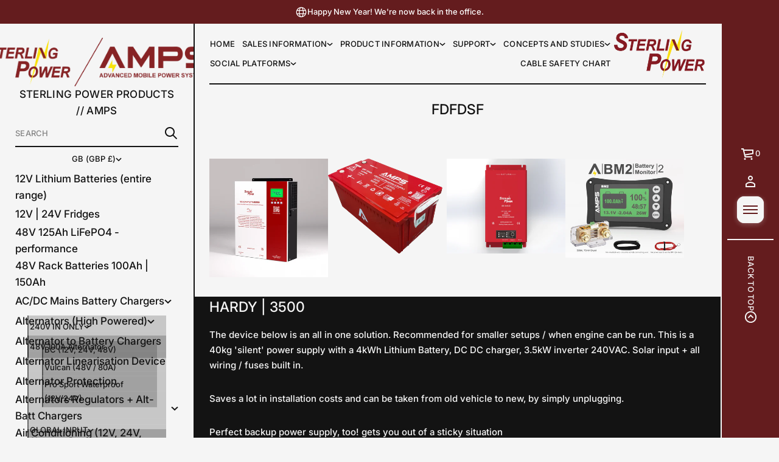

--- FILE ---
content_type: text/css
request_url: https://sterling-power.com/cdn/shop/t/46/assets/menu-drawer.css?v=171429895575079292181752583293
body_size: 148
content:
.menu-drawer{background-color:#fff;position:fixed;width:100vw;height:100vh;z-index:25;top:0;display:block!important;background-color:rgb(var(--layout-background-color))}.menu-drawer .scroll-area{padding:56px 0 64px}.menu-drawer[hidden]{opacity:0;pointer-events:none;visibility:hidden}.menu-drawer:not([hidden]){opacity:1;visibility:visible;pointer-events:all;animation:openMenuDrawer var(--animation-duration) var(--transition-timing-function)}@keyframes openMenuDrawer{0%{opacity:0}to{opacity:1}}.menu-drawer__content{display:grid;max-width:1440px;margin:0 auto;grid-template-columns:repeat(var(--grid-columns),calc((100% - var(--grid-gap) * (var(--grid-columns) - 1)) / var(--grid-columns)));position:relative;z-index:10}.menu-drawer .menu-drawer__content--basic>div,.menu-drawer .menu-drawer__content--sophisticated>div{opacity:0;position:relative}.menu-drawer .menu-drawer__content--basic>div{top:10px;transition:opacity var(--animation-duration) var(--transition-timing-function) calc(.03s * var(--item-index)),top var(--animation-duration) var(--transition-timing-function) calc(.03s * var(--item-index))}.menu-drawer .menu-drawer__content--sophisticated>div{top:20px;transition:opacity var(--animation-duration) var(--transition-timing-function) calc(.05s * var(--item-index)),top var(--animation-duration) var(--transition-timing-function) calc(.05s * var(--item-index))}.menu-drawer.open .menu-drawer__content>div{opacity:1;top:0}.menu-drawer__content>div{border:1px dashed transparent}.menu-drawer__content--spacious{padding:128px var(--left-and-right-paddings);gap:128px 120px;--grid-gap: 120px}.menu-drawer__content--compact{padding:48px var(--left-and-right-paddings);gap:48px 120px;--grid-gap: 120px}.menu-drawer__content--spacious.menu-drawer__content--lines .search-field__container{padding:64px 0}.menu-drawer__content--compact.menu-drawer__content--lines .search-field__container{padding:24px 0}.menu-drawer__close{position:fixed;top:24px;inset-inline-end:24px;cursor:pointer}.menu-drawer__close svg{display:block;width:auto}.line-container--menu-drawer{display:flex;justify-content:var(--line-alignment)}.line{width:100%;height:var(--line-width);background-color:rgba(var(--layout-text-color),var(--line-opacity));display:block}.menu-drawer__content .line-container--2.line-container--medium,.menu-drawer__content .line-container--2.line-container--wide,.menu-drawer__content .line-container--3.line-container--medium,.empty-space--2.empty-space--medium,.empty-space--2.empty-space--wide,.empty-space--3.empty-space--medium{grid-column:span 2}.menu-drawer__content .line-container--3.line-container--wide,.empty-space--3.empty-space--wide{grid-column:span 3}.menu-drawer__content .line-container--1.line-container--short .line,.line-container--1.line-container--short .line{width:calc(100% / 3)}.menu-drawer__content .line-container--1.line-container--medium .line,.line-container--1.line-container--medium .line{width:calc(100% / 3 * 2)}@media screen and (max-width: 1024px){.menu-drawer{padding:56px 0 48px}.menu-drawer__content--spacious{padding:96px var(--left-and-right-paddings);gap:64px 83px;--grid-gap: 83px}.menu-drawer__content--compact{padding:32px var(--left-and-right-paddings) 0;gap:32px 83px;--grid-gap: 83px}}@media screen and (max-width: 920px){.menu-drawer__content--spacious{padding:96px 24px;gap:128px 120px;--grid-gap: 120px}.menu-drawer__content--compact{padding:48px 24px;gap:48px 120px;--grid-gap: 120px}}@media screen and (max-width: 768px){.menu-drawer__content{display:flex;flex-direction:column}.menu-drawer__content .empty-space{display:none}.menu-drawer{padding:48px 0}.menu-drawer__content--spacious{padding:48px 24px;gap:48px;--grid-gap: 48px}.menu-drawer__content--compact{padding:32px 24px 0;gap:32px;--grid-gap: 32px}.menu-drawer__content .line-container--1.line-container--short .line,.menu-drawer__content .line-container--1.line-container--medium .line{width:100%}.menu-drawer__close{position:fixed;top:16px;inset-inline-end:16px;cursor:pointer}}
/*# sourceMappingURL=/cdn/shop/t/46/assets/menu-drawer.css.map?v=171429895575079292181752583293 */


--- FILE ---
content_type: text/css
request_url: https://sterling-power.com/cdn/shop/t/46/assets/cart-items.css?v=182313274980685112051752583292
body_size: 696
content:
.error-color,.cart-item__error{color:rgb(var(--error-color))}.sale-color{color:rgb(var(--sale-background))}.card__vendor--minimal_uppercase,.card__vendor--minimal_basic,.card__vendor--classic,.card__vendor--contrast,.product__shipping-policy--minimal_uppercase{font:var(--base-label-font);letter-spacing:.02em;text-transform:uppercase}.card__vendor--minimal_heavy,.product__shipping-policy--minimal_heavy{font:var(--base-body-l-font)}.card__vendor--brutalist,.card__title--brutalist{font:var(--base-body-l-font);letter-spacing:.02em;text-transform:uppercase}.card__vendor--avant_garde,.card__title--duet{font:var(--accent-body-m-font)}.card__vendor--duet,.card__title--minimal_basic,.product__shipping-policy--duet{font:var(--base-body-m-font)}.card__title--minimal_uppercase,.product__shipping-policy--brutalist{font:var(--base-body-s-font);text-transform:uppercase;letter-spacing:.02em}.card__title--minimal_heavy{font:var(--base-heading-xs-font)}.card__title--classic,.card__title--contrast{font:var(--accent-body-l-font)}.card__title--avant_garde{font:var(--base-body-m-font);text-transform:uppercase;letter-spacing:.02em}.product__shipping-policy--minimal_basic,.product__shipping-policy--classic{font:var(--base-body-s-font)}.product__shipping-policy--avant_garde{font:var(--accent-body-s-font)}.product__shipping-policy--contrast{font:var(--base-label-font)}.cart-item .unit-price{display:flex;margin-top:4px}.field.field--zip{width:100%}.cart-page label,.drawer__inner label,.cart-notification label{margin-bottom:4px;display:inline-block}.cart-page label.field--checkbox,.drawer__inner label.field--checkbox{display:flex;margin-top:16px}.cart-items,.cart-items thead,.media-wrapper{display:block}.cart-item .media-wrapper{height:fit-content}.cart-items tr{display:flex;justify-content:space-between;gap:40px}.cart-items thead{margin-bottom:32px;color:rgb(var(--layout-text-color))}.cart-items th{text-align:start}.cart-items th.right{text-align:end}.cart-item__product{display:flex;gap:16px;width:100%}.cart-item .lazy-image{height:100%}.cart-item__image{border-radius:var(--product-card-radius);-webkit-border-radius:var(--product-card-radius);overflow:clip;object-position:var(--cart-focal-point);width:100%;height:100%;display:block}.media-wrapper.cart-item__media--fit .cart-item__image,.media-wrapper.cart-item__media--fit .lazy-image__preloader img{object-fit:contain;padding:var(--card-product-spacing)}.cart-item__details{display:flex;flex-direction:column;gap:4px;flex:1 1 auto}.cart-item__details>.product-option:not(:first-child){margin-top:0}.product-option,.cart-item__details-actions,.cart-item__discounted-prices{display:flex;align-items:center;flex-wrap:wrap}.cart-item__discounted-prices--column{flex-direction:column}.product-option:not(:first-child){margin-top:4px}.price--on-sale{margin-inline-start:4px}.cart-wrapper .price,.cart-drawer .cart-items .price{min-width:max-content}.remove-button{height:44px;width:44px}.remove-button a{display:flex;height:100%;align-items:center;justify-content:center}.cart-item__details-actions{margin-top:12px;gap:9px}.cart-item__error{margin-top:-4px}.cart-item__error-text{padding-top:8px;display:inline-block}.cart-item__totals.right{position:relative}.loading-overlay__spinner.hidden{display:none}.cart-item__totals.right .loading-overlay__spinner:not(.hidden)~*{visibility:hidden}.cart-items tbody{display:flex;flex-direction:column;gap:32px}.cart-totals,.totals,.discount{display:flex;align-items:center;justify-content:space-between;gap:10px;flex-wrap:wrap}.cart-item__first-row{display:flex;justify-content:space-between;gap:16px}.block-prices{display:flex;flex-direction:column;gap:16px}.tax-note{margin-top:4px;display:block}.product-option{gap:2px}accordion-block{display:block}.cart__note label,.cart-drawer accordion-block .secondary-text{display:block;margin-bottom:4px}.text-area{width:100%;border:var(--outline-thickness) solid rgb(var(--layout-text-color));-webkit-appearance:none;appearance:none;-moz-appearance:none;resize:none;padding:10px 12px;min-height:110px}.accordion summary{max-width:max-content}shipping-calculator label{margin-bottom:4px}shipping-calculator select{width:100%}shipping-calculator input{min-height:44px;padding:0 12px}shipping-calculator form-state{display:flex;flex-direction:column;gap:16px}.shipping-button .solid-button{min-height:44px;width:100%;padding:6px 24px}shipping-calculator .form__message{padding-top:16px}shipping-calculator form-state .form__message{padding-top:0}.accordion-toggle.not_collapsible .icon-accordion{display:none}.accordion-toggle.not_collapsible .accordion__summary{pointer-events:none}.accordion-toggle.not_collapsible.is-open .accordion__panel{max-height:100%!important}accordion-block .accordion-toggle{max-width:none}cart-remove-button svg path,.discounts__discount svg{fill:rgb(var(--layout-text-color))}.tax-note a{color:rgb(var(--accent-button-color));transition:color var(--animation-duration) var(--transition-timing-function)}.cart-item__price-wrapper .price{word-break:initial}@media (hover: hover){.tax-note a:hover{color:rgba(var(--accent-button-color),.7)}}#CartDrawer-CartErrors,#cart-errors{color:rgb(var(--error-color));outline:none}.discounts__discount{display:flex;align-items:center;gap:8px}.discounts__discount.discounts__discount--position{justify-content:flex-end}
/*# sourceMappingURL=/cdn/shop/t/46/assets/cart-items.css.map?v=182313274980685112051752583292 */


--- FILE ---
content_type: text/css
request_url: https://sterling-power.com/cdn/shop/t/46/assets/component-accordion.css?v=132344302788388920251752583292
body_size: 283
content:
.accordion summary{position:relative;line-height:1;color:rgb(var(--layout-text-color))}.accordion .summary__title{display:flex;gap:4px;align-items:center;cursor:pointer}.section-product-details .summary__title,.section-collapsible-tabs .summary__title,.section-store-selector-drawer .summary__title{justify-content:space-between}.accordion-toggle{max-width:fit-content;word-break:break-word}.accordion__panel{max-height:0;transition:max-height .3s ease;overflow:clip}.accordion__content{padding-top:16px;height:fit-content;padding-bottom:16px}accordion-block .accordion-toggle{max-width:none}.icon-accordion{display:inline-flex;align-items:center;position:relative}.icon-accordion svg{fill:rgb(var(--layout-text-color));width:auto;height:100%;aspect-ratio:1 / 1;display:flex}.icon-accordion__close,.icon-accordion__open{height:50%;display:flex;align-items:center;transition:transform var(--animation-duration) var(--transition-timing-function),opacity var(--animation-duration) var(--transition-timing-function)}.icon-accordion__close{opacity:1;position:relative;width:auto;transform:rotate(0)}.icon-accordion__open{opacity:0;position:absolute;width:0;transform:rotate(-90deg)}.accordion-toggle.is-open .icon-accordion__close:not(.share__icon-close){transform:rotate(-90deg);opacity:0;position:absolute;width:0}.accordion-toggle.is-open .icon-accordion__open{opacity:1;position:relative;width:auto;transform:rotate(-180deg)}.section-product-details .accordion__summary,.section-collapsible-tabs .accordion__summary,.section-store-selector-drawer .accordion__summary,.accordion__content img{max-width:100%}.summary__title-name{display:flex;align-items:center;gap:8px}.section-product-details .accordion-toggle,.section-collapsible-tabs .accordion-toggle{border-top:var(--line-width) solid rgba(var(--layout-text-color),var(--line-opacity));border-bottom:var(--line-width) solid rgba(var(--layout-text-color),var(--line-opacity))}.section-store-selector-drawer .accordion-toggle{border-bottom:var(--line-width) solid rgba(var(--layout-text-color),var(--line-opacity))}.section-product-details .accordion__content--spacious,.section-collapsible-tabs .accordion__content--spacious{padding:0 0 36px}.section-product-details .accordion__content--compact,.section-collapsible-tabs .accordion__content--compact{padding:0 0 16px}.section-product-details .accordion+.accordion .accordion-toggle,.section-collapsible-tabs .accordion+.accordion .accordion-toggle,.section-store-selector-drawer .accordion+.accordion .accordion-toggle{border-top:var(--line-width) solid transparent}.section-product-details .accordion-toggle--spacious .accordion__summary,.section-collapsible-tabs .accordion-toggle--spacious .accordion__summary,.section-store-selector-drawer .accordion-toggle--spacious .accordion__summary{padding:24px 0}.section-product-details .accordion-toggle--compact .accordion__summary,.section-collapsible-tabs .accordion-toggle--compact .accordion__summary,.section-store-selector-drawer .accordion-toggle--compact .accordion__summary{padding:8px 0}.accordion__content .accordion__text{text-transform:none;text-align:start}.accordion__title--minimal_uppercase{text-transform:uppercase;font:var(--base-body-s-font);letter-spacing:.02em}.accordion__title--minimal_basic{font:var(--base-body-s-font)}.accordion__title--minimal_heavy,.section-product-details .accordion__title--minimal_basic,.section-collapsible-tabs .accordion__title--minimal_basic,.section-store-selector-drawer .accordion__title--minimal_basic{font:var(--base-body-l-font)}.accordion__title--classic,.accordion__title--contrast{font:var(--base-body-m-font)}.accordion__title--avant_garde,.accordion__title--duet{font:var(--accent-body-m-font)}.accordion__title--brutalist{font:var(--base-heading-xs-font);text-transform:uppercase}.section-product-details .accordion__title--minimal_uppercase,.section-collapsible-tabs .accordion__title--minimal_uppercase,.section-store-selector-drawer .accordion__title--minimal_uppercase,.section-product-details .accordion__title--avant_garde,.section-collapsible-tabs .accordion__title--avant_garde,.section-store-selector-drawer .accordion__title--avant_garde{font:var(--base-body-l-font);letter-spacing:.02em;text-transform:uppercase}.section-product-details .accordion__title--minimal_heavy,.section-collapsible-tabs .accordion__title--minimal_heavy,.section-store-selector-drawer .accordion__title--minimal_heavy{font:var(--base-heading-xs-font)}.section-product-details .accordion__title--classic,.section-product-details .accordion__title--duet,.section-store-selector-drawer .accordion__title--classic,.section-store-selector-drawer .accordion__title--duet,.section-collapsible-tabs .accordion__title--classic,.section-collapsible-tabs .accordion__title--duet{font:var(--accent-body-l-font)}.section-product-details .accordion__title--contrast,.section-collapsible-tabs .accordion__title--contrast,.section-store-selector-drawer .accordion__title--contrast{font:var(--accent-heading-s-font)}.section-product-details .accordion__title--brutalist,.section-collapsible-tabs .accordion__title--brutalist,.section-store-selector-drawer .accordion__title--brutalist{font:var(--base-heading-m-font);letter-spacing:-.01em;text-transform:uppercase}@media screen and (max-width: 768px){.section-product-details .accordion__title--brutalist,.section-collapsible-tabs .accordion__title--brutalist,.section-store-selector-drawer .accordion__title--brutalist{font:var(--base-heading-s-font);letter-spacing:normal}}@media screen and (max-width: 1048px) and (min-width: 921px){.main_xs--spacious .section-product-details .accordion__title--brutalist,.main_xs--spacious .section-collapsible-tabs .accordion__title--brutalist,.main_xs--spacious .section-store-selector-drawer .accordion__title--brutalist,.main_s--spacious .section-product-details .accordion__title--brutalist,.main_s--spacious .section-collapsible-tabs .accordion__title--brutalist,.main_s--spacious .section-store-selector-drawer .accordion__title--brutalist,.main_m--spacious .section-product-details .accordion__title--brutalist,.main_m--spacious .section-collapsible-tabs .accordion__title--brutalist,.main_m--spacious .section-store-selector-drawer .accordion__title--brutalist{font:var(--base-heading-s-font);letter-spacing:normal}}@media screen and (max-width: 968px) and (min-width: 921px){.main_xs--compact .section-product-details .accordion__title--brutalist,.main_xs--compact .section-collapsible-tabs .accordion__title--brutalist,.main_xs--compact .section-store-selector-drawer .accordion__title--brutalist,.main_s--compact .section-product-details .accordion__title--brutalist,.main_s--compact .section-collapsible-tabs .accordion__title--brutalist,.main_s--compact .section-store-selector-drawer .accordion__title--brutalist{font:var(--base-heading-s-font);letter-spacing:normal}}@media screen and (max-width: 1144px) and (min-width: 921px){.main_xs_with_secondary--spacious .section-product-details .accordion__title--brutalist,.main_xs_with_secondary--spacious .section-collapsible-tabs .accordion__title--brutalist,.main_xs_with_secondary--spacious .section-store-selector-drawer .accordion__title--brutalist,.main_s_with_secondary--spacious .section-product-details .accordion__title--brutalist,.main_s_with_secondary--spacious .section-collapsible-tabs .accordion__title--brutalist,.main_s_with_secondary--spacious .section-store-selector-drawer .accordion__title--brutalist{font:var(--base-heading-s-font);letter-spacing:normal}}@media screen and (max-width: 1064px) and (min-width: 921px){.main_xs_with_secondary--compact .section-product-details .accordion__title--brutalist,.main_xs_with_secondary--compact .section-collapsible-tabs .accordion__title--brutalist,.main_xs_with_secondary--compact .section-store-selector-drawer .accordion__title--brutalist,.main_s_with_secondary--compact .section-product-details .accordion__title--brutalist,.main_s_with_secondary--compact .section-collapsible-tabs .accordion__title--brutalist,.main_s_with_secondary--compact .section-store-selector-drawer .accordion__title--brutalist{font:var(--base-heading-s-font);letter-spacing:normal}}@media screen and (max-width: 1024px) and (min-width: 921px){.main_m--compact .section-product-details .accordion__title--brutalist,.main_m--compact .section-collapsible-tabs .accordion__title--brutalist,.main_m--compact .section-store-selector-drawer .accordion__title--brutalist{font:var(--base-heading-s-font);letter-spacing:normal}}@media screen and (max-width: 1152px) and (min-width: 921px){.main_m_with_secondary .section-product-details .accordion__title--brutalist,.main_m_with_secondary .section-collapsible-tabs .accordion__title--brutalist,.main_m_with_secondary .section-store-selector-drawer .accordion__title--brutalist{font:var(--base-heading-s-font);letter-spacing:normal}}@media screen and (max-width: 1536px) and (min-width: 921px){.main_l .section-product-details .accordion__title--brutalist,.main_l .section-collapsible-tabs .accordion__title--brutalist,.main_l .section-store-selector-drawer .accordion__title--brutalist{font:var(--base-heading-s-font);letter-spacing:normal}}
/*# sourceMappingURL=/cdn/shop/t/46/assets/component-accordion.css.map?v=132344302788388920251752583292 */


--- FILE ---
content_type: text/css
request_url: https://sterling-power.com/cdn/shop/t/46/assets/logo.css?v=130460767005596790051752583293
body_size: -99
content:
.logo--header,.logo--mobile-header{display:flex;justify-content:var(--logo-horizontal-alignment)}.logo--secondary-sidebar .logo__title{word-wrap:break-word}.logo--secondary-sidebar.logo--rotate .logo__title{writing-mode:vertical-rl;height:fit-content}[dir=rtl] :is(.logo--secondary-sidebar.logo--rotate .logo__title){writing-mode:sideways-rl}.logo--secondary-sidebar.logo--rotate .logo__image img{transform:rotate(90deg)}.logo--header.logo--center .logo__title{text-align:center}.logo--header.logo--flex-end .logo__title{text-align:end}.logo__title{font-family:var(--logo-font-family);font-style:var(--logo-font-style);font-weight:var(--logo-font-weight);font-size:var(--logo-font-size);color:rgb(var(--layout-text-color));max-width:100%;word-break:normal}.logo__tagline{text-transform:var(--tagline-case);word-break:break-word;color:rgb(var(--layout-text-color))}.logo__image-item{display:block;width:auto;height:var(--logo-height)}.transparent-sidebar .logo__image-item--solid:not(:only-child),.transparent-header:not(.colored) .logo__image-item--solid:not(:only-child){display:none}.transparent-sidebar .logo__image .logo__image-item--solid:not(:only-child),.transparent-sidebar .logo__image.section-color .logo__image-item--transparent:not(:only-child),.transparent-header.always_stick.colored .logo__image .logo__image-item--solid:not(:only-child){display:block}.transparent-sidebar .logo__image.section-color .logo__image-item--solid:not(:only-child),.transparent-sidebar .logo__image .logo__image-item--transparent:not(:only-child),.transparent-header.always_stick.colored .logo__image .logo__image-item--transparent:not(:only-child),.transparent-header.disable.colored .logo__image .logo__image-item--transparent:not(:only-child),.transparent-header.colored .logo__image .logo__image-item--transparent:not(:only-child){display:none}.header-without-sidebars.transparent-header.always_stick.transparent .logo__image .logo__image-item--transparent:not(:only-child),.header-without-sidebars.transparent-header.disable.transparent .logo__image .logo__image-item--transparent:not(:only-child){display:block}.header-without-sidebars.transparent-header.always_stick.transparent .logo__image .logo__image-item--solid:not(:only-child){display:none}.transparent-header.stick_on_scroll.colored.secondary-header-section .logo__image .logo__image-item--transparent,.transparent-header.stick_on_scroll.colored.header-without-sidebars .logo__image .logo__image-item--transparent{display:none}.transparent-header.stick_on_scroll.transparent.secondary-header-section .logo__image .logo__image-item--solid{display:block}.transparent-header.transparent.always_stick .logo__image .logo__image-item--solid:not(:only-child),.transparent-header.stick_on_scroll.transparent.secondary-header-section .logo__image .logo__image-item--transparent:not(:only-child),.transparent-header.stick_on_scroll.transparent.secondary-header-section .logo__image .logo__image-item--solid:not(:only-child){display:none}.transparent-header.transparent.always_stick .logo__image .logo__image-item--transparent:not(:only-child),.transparent-header.stick_on_scroll.transparent.secondary-header-section .logo__image .logo__image-item--transparent:not(:only-child){display:block}.shopify-section-header.animate .colored:not(.secondary-header-section) .logo__image .logo__image-item--transparent:not(:only-child){display:none}.shopify-section-header.animate .colored:not(.secondary-header-section) .logo__image .logo__image-item--solid{display:block}.logo--main-sidebar{display:flex;flex-direction:column;justify-content:var(--logo-vertical-alignment);align-items:var(--logo-horizontal-alignment);max-width:100%}.logo--secondary-sidebar{display:flex;flex-direction:column;justify-content:var(--logo-vertical-alignment);align-items:center}.logo--main-sidebar.logo--spacious{gap:24px}.logo--main-sidebar.logo--compact{gap:16px}.logo--center .logo__tagline{text-align:center}.logo__tagline--minimal_uppercase{font:var(--base-label-font);letter-spacing:.02em;text-transform:uppercase}.logo__tagline--minimal_basic,.logo__tagline--minimal_heavy,.logo__tagline--classic{font:var(--base-body-s-font)}.logo__tagline--avant_garde{font:var(--accent-body-s-font)}.logo__tagline--contrast{font:var(--base-label-font)}.logo__tagline--brutalist,.logo__tagline--duet{font:var(--accent-body-m-font)}
/*# sourceMappingURL=/cdn/shop/t/46/assets/logo.css.map?v=130460767005596790051752583293 */


--- FILE ---
content_type: text/css
request_url: https://sterling-power.com/cdn/shop/t/46/assets/localization.css?v=122113618761993874251752583293
body_size: 234
content:
.localization-container,.localization{display:flex;flex-direction:column;justify-content:var(--localization-vertical-alignment);align-items:var(--localization-horizontal-alignment)}.localization-container--secondary-sidebar{justify-content:var(--language-alignment)}.localization-container--2.localization-container--medium,.localization-container--2.localization-container--wide,.localization-container--3.localization-container--medium{grid-column:span 2}.localization-container--3.localization-container--wide{grid-column:span 3}.localization-container--1.localization-container--short .localization,.localization-container--1.localization-container--medium .localization,.localization-container--1.localization-container--wide .localization{width:100%;max-width:360px}.menu-drawer .localization-container{z-index:10}.localization{gap:0 12px}.localization--main-sidebar.localization--country_and_language{flex-direction:column}.localization--header{flex-direction:row}.disclosure{position:relative}.disclosure__button{border:none;background-color:transparent;display:flex;justify-content:flex-start;text-align:start;cursor:pointer;padding:6px 0;color:rgb(var(--layout-text-color));gap:4px}.transparent-sidebar.invert-sidebar .disclosure__button{background:linear-gradient(rgb(var(--section-color)) var(--section-point),rgb(var(--layout-text-color)) var(--section-point),rgb(var(--layout-text-color)) var(--footer-point),rgb(var(--footer-color)) var(--footer-point)) fixed;background-clip:text;-webkit-background-clip:text;color:transparent;-webkit-text-fill-color:transparent}.disclosure__button span{min-width:max-content;min-width:-webkit-max-content}.disclosure__link{color:rgb(var(--layout-text-color));min-height:32px;display:flex;align-items:center}.disclosure__list-wrapper{position:fixed;background-color:rgb(var(--popup-background-color));width:240px;box-shadow:0 2px 16px #0000001f;z-index:50;max-height:200px;overflow:clip}.disclosure .disclosure__list-wrapper .scroll-area{overflow-y:auto;height:100%;max-height:200px;padding:16px 24px}.disclosure .disclosure__list-wrapper--spacious .scroll-area{max-height:236px;padding:24px}.disclosure__list-wrapper[hidden=true]{animation:closeLocalization .2s var(--transition-timing-function)}.disclosure__list-wrapper:not([hidden=true]){animation:openLocalization .3s var(--transition-timing-function)}@keyframes openLocalization{0%{transform:translateY(20px);opacity:0}to{transform:translateY(0);opacity:1}}@keyframes closeLocalization{0%{transform:translateY(0);opacity:1}to{transform:translateY(20px);opacity:0}}.disclosure__list-wrapper::-webkit-scrollbar{width:0;height:0;display:none}.disclosure__list-wrapper::-moz-scrollbar{width:0;height:0;display:none;scrollbar-width:none}.disclosure__list-wrapper--spacious{max-height:236px}.disclosure__list-wrapper--spacious .disclosure__list,.disclosure__list-wrapper--compact .disclosure__list{display:flex;flex-direction:column}.disclosure__list-wrapper--spacious .disclosure__list{gap:6px}.disclosure__button-icon .dropdown-icon{cursor:pointer;display:flex;align-items:center;justify-content:center}.disclosure__button-icon svg{display:block;width:auto;fill:rgb(var(--layout-text-color));flex-shrink:0;height:30%;position:relative;transform:translateY(10%);transition:transform .3s var(--transition-timing-function)}.disclosure__button-icon.open svg{transform:translateY(0) rotate(-180deg)}.disclosure__button--minimal_uppercase,.disclosure__item--minimal_uppercase{font:var(--base-body-s-font);letter-spacing:.02em;text-transform:uppercase}.disclosure__button--minimal_basic,.disclosure__item--minimal_basic,.disclosure__button--classic,.disclosure__item--classic{font:var(--base-body-s-font)}.disclosure__button--minimal_heavy,.disclosure__item--minimal_heavy{font:var(--base-body-l-font)}.disclosure__button--avant_garde,.disclosure__item--avant_garde{font:var(--accent-body-s-font)}.disclosure__button--contrast,.disclosure__item--contrast{font:var(--base-label-font)}.disclosure__button--brutalist,.disclosure__item--brutalist{font:var(--base-body-l-font);letter-spacing:.02em;text-transform:uppercase}.disclosure__button--duet,.disclosure__item--duet{font:var(--base-body-m-font)}@media screen and (max-width: 768px){.localization-container--1.localization-container--short .localization,.localization-container--1.localization-container--medium .localization{width:100%}}
/*# sourceMappingURL=/cdn/shop/t/46/assets/localization.css.map?v=122113618761993874251752583293 */


--- FILE ---
content_type: text/css
request_url: https://sterling-power.com/cdn/shop/t/46/assets/section-banner-gallery.css?v=109265333020301736821752583293
body_size: -41
content:
.banner-gallery__title--minimal_uppercase{font:var(--base-body-s-font);text-transform:uppercase;letter-spacing:.02em}.banner-gallery__title--minimal_basic{font:var(--base-body-m-font)}.banner-gallery__title--minimal_heavy{font:var(--base-heading-xs-font)}.banner-gallery__title--classic,.banner-gallery__title--contrast{font:var(--accent-body-l-font)}.banner-gallery__title--avant_garde{font:var(--base-body-m-font);text-transform:uppercase;letter-spacing:.02em}.banner-gallery__title--brutalist{font:var(--base-body-l-font);text-transform:uppercase;letter-spacing:.02em}.banner-gallery__title--duet{font:var(--accent-body-m-font)}.banner-gallery__image{width:100%;height:100%}.banner-gallery__card{display:flex;border-radius:var(--image-radius);-webkit-border-radius:var(--image-radius);overflow:clip;position:relative;cursor:default}a.banner-gallery__card{cursor:pointer}a.banner-gallery__card:focus-visible{outline-offset:-2px}.banner-gallery__info{position:absolute;top:0;left:0;right:0;bottom:0;padding:16px;display:flex;align-items:var(--vertical-position);justify-content:var(--horizontal-position);z-index:3;background-color:transparent;transition:opacity calc(var(--animation-duration) / 2) var(--transition-timing-function)}.banner-gallery__card:after{content:"";display:block;position:absolute;top:0;left:0;height:100%;width:100%;z-index:2;opacity:var(--overlay-opacity);border-radius:var(--image-radius);-webkit-border-radius:var(--image-radius);overflow:clip}.banner-gallery__card.hover-content .banner-gallery__info{transform:translateY(20px)}.banner-gallery__card.hover-content .banner-gallery__info,.banner-gallery__card.hover-content:after{opacity:0!important;pointer-events:none;transition:opacity calc(var(--animation-duration) / 2) var(--transition-timing-function),transform calc(var(--animation-duration) / 2) var(--transition-timing-function)}a.banner-gallery__card.hover-content .banner-gallery__info,a.banner-gallery__card.hover-content:after{cursor:pointer;transition:opacity calc(var(--animation-duration) / 2) var(--transition-timing-function),transform calc(var(--animation-duration) / 2) var(--transition-timing-function)}a.banner-gallery__card .banner-gallery__image,a.banner-gallery__card .placeholder-svg{transition:transform calc(var(--animation-duration) / 2) var(--transition-timing-function)}a.banner-gallery__card.hover-content.active-by-tap .banner-gallery__info{opacity:1!important;pointer-events:auto;transition:opacity var(--animation-duration) var(--transition-timing-function),transform var(--animation-duration) var(--transition-timing-function);transform:translateY(0)}a.banner-gallery__card.hover-content.active-by-tap:after{opacity:var(--overlay-opacity)!important;pointer-events:auto;transition:opacity var(--animation-duration) var(--transition-timing-function)}.banner-gallery__card:not(a):hover .banner-gallery__image,.banner-gallery__card:not(a):hover .placeholder-svg{transform:scale(1.03);transition:transform var(--animation-duration) var(--transition-timing-function)}.banner-gallery__card:not(a):hover .banner-gallery__info{opacity:.7}.banner-gallery__card:not(a).hover-content:hover .banner-gallery__info,.banner-gallery__card:not(a).hover-content:focus-visible .banner-gallery__info{opacity:1!important;pointer-events:auto;transition:opacity var(--animation-duration) var(--transition-timing-function),transform var(--animation-duration) var(--transition-timing-function);transform:translateY(0)}.banner-gallery__card:not(a).hover-content:hover:after,.banner-gallery__card:not(a).hover-content:focus-visible:after{opacity:var(--overlay-opacity)!important;pointer-events:auto;transition:opacity var(--animation-duration) var(--transition-timing-function)}@media (hover: hover){a.banner-gallery__card:hover .banner-gallery__image,a.banner-gallery__card:hover .placeholder-svg{transform:scale(1.03);transition:transform var(--animation-duration) var(--transition-timing-function)}a.banner-gallery__card:hover .banner-gallery__info{opacity:.7}.banner-gallery__card.hover-content:hover .banner-gallery__info,a.banner-gallery__card.hover-content:focus-visible .banner-gallery__info{opacity:1!important;pointer-events:auto;transition:opacity var(--animation-duration) var(--transition-timing-function),transform var(--animation-duration) var(--transition-timing-function);transform:translateY(0)}.banner-gallery__card.hover-content:hover:after,a.banner-gallery__card.hover-content:focus-visible:after{opacity:var(--overlay-opacity)!important;pointer-events:auto;transition:opacity var(--animation-duration) var(--transition-timing-function)}}@media screen and (max-width: 1024px){.banner-gallery__card.hover-content .banner-gallery__info,a.banner-gallery__card.hover-content .banner-gallery__info{opacity:1!important;pointer-events:auto;transform:translateY(0)}.banner-gallery__card.hover-content:after,a.banner-gallery__card.hover-content:after{opacity:var(--overlay-opacity)!important;pointer-events:auto}}
/*# sourceMappingURL=/cdn/shop/t/46/assets/section-banner-gallery.css.map?v=109265333020301736821752583293 */


--- FILE ---
content_type: text/css
request_url: https://sterling-power.com/cdn/shop/t/46/assets/section-rich-text.css?v=90608987269374742911752583293
body_size: 2
content:
.rich-text{--buttons-gap: 24px}.rich-text--spacious{--rich-text-gap: 24px}.rich-text--compact{--rich-text-gap: 16px}.rich-text__wrapper--narrow,.rich-text__wrapper.center .context-image{margin-inline-start:auto;margin-inline-end:auto}.rich-text__wrapper--narrow{max-width:960px}.lines.rich-text:before{display:block;content:"";height:var(--line-width);width:100%;background-color:rgba(var(--layout-text-color),var(--line-opacity))}.lines.rich-text--spacious.rich-text:before{margin-bottom:48px}.lines.rich-text--compact.rich-text:before{margin-bottom:24px}main>section:first-child .lines.rich-text:before{display:none}.rich-text__wrapper>*:not(:first-child){margin-top:var(--rich-text-gap)}.rich-text__wrapper>.spacer,.rich-text__wrapper>.line-container,.rich-text__wrapper>.line-container+*,.rich-text__wrapper>.spacer+*{margin-top:0}.rich-text .flex-start .block__button,.rich-text .flex-start .video-button-block{margin-inline-end:var(--buttons-gap);margin-inline-start:0}.rich-text .center .block__button,.rich-text .center .video-button-block{margin-inline-start:calc(var(--buttons-gap) / 2);margin-inline-end:calc(var(--buttons-gap) / 2)}.rich-text .social-media__title{min-height:auto}.rich-text .social-media-container,.rich-text .contacts-block{gap:16px}.rich-text .contacts-block .contacts{flex-direction:column}.rich-text .contacts__description{margin-top:8px}.rich-text__wrapper.center .social-media-container{align-items:center}.rich-text.no-default-color .contacts-block.color-accent .contacts__item,.rich-text.no-default-color .social-media.color-accent .social-media__link{color:rgb(var(--layout-text-color))}.rich-text.no-default-color .social-media.color-accent .social-media__link svg{fill:rgb(var(--layout-text-color))}@media screen and (max-width: 920px){.media-with-text--full-width.media-with-text--spacious{--default-padding: 24px}}@media screen and (max-width: 768px){.rich-text--spacious{--rich-text-gap: 16px}.lines.rich-text--spacious.rich-text:before{margin-bottom:32px}.rich-text{--buttons-gap: 12px}}@media screen and (max-width: 1048px) and (min-width: 921px){.main_xs--spacious .rich-text--spacious,.main_s--spacious .rich-text--spacious,.main_m--spacious .rich-text--spacious{--rich-text-gap: 16px;--buttons-gap: 12px}.main_xs--spacious .lines.rich-text--spacious.rich-text:before,.main_s--spacious .lines.rich-text--spacious.rich-text:before,.main_m--spacious .lines.rich-text--spacious.rich-text:before{margin-bottom:32px}}@media screen and (max-width: 968px) and (min-width: 921px){.main_xs--compact .rich-text--compact,.main_s--compact .rich-text--compact{--buttons-gap: 12px}}@media screen and (max-width: 1191px) and (min-width: 921px){.main_xs_with_secondary--spacious .rich-text--spacious,.main_s_with_secondary--spacious .rich-text--spacious{--rich-text-gap: 16px;--buttons-gap: 12px}.main_xs_with_secondary--spacious .lines.rich-text--spacious.rich-text:before,.main_s_with_secondary--spacious .lines.rich-text--spacious.rich-text:before{margin-bottom:32px}}@media screen and (max-width: 1064px) and (min-width: 921px){.main_xs_with_secondary--compact .rich-text--compact,.main_s_with_secondary--compact .rich-text--compact{--buttons-gap: 12px}}@media screen and (max-width: 1024px) and (min-width: 921px){.main_m--compact .rich-text--compact{--buttons-gap: 12px}}@media screen and (max-width: 1152px) and (min-width: 921px){.main_m_with_secondary .rich-text{--rich-text-gap: 16px;--buttons-gap: 12px}.main_m_with_secondary--spacious .lines.rich-text--spacious.rich-text:before{margin-bottom:32px}}@media screen and (max-width: 1536px) and (min-width: 921px){.main_l .rich-text{--rich-text-gap: 16px;--buttons-gap: 12px}.main_l--spacious .lines.rich-text--spacious.rich-text:before{margin-bottom:32px}}
/*# sourceMappingURL=/cdn/shop/t/46/assets/section-rich-text.css.map?v=90608987269374742911752583293 */


--- FILE ---
content_type: text/css
request_url: https://sterling-power.com/cdn/shop/t/46/assets/text.css?v=78570084430587671701752583293
body_size: 297
content:
.text__block{display:flex;justify-content:var(--text-vertical-alignment);align-items:var(--text-horizontal-alignment);flex-direction:column}.text__block--2.text__block--medium,.text__block--2.text__block--wide,.text__block--3.text__block--medium{grid-column:span 2}.text__block--3.text__block--wide{grid-column:span 3}.text__block--1.text__block--short .text__container{width:100%;max-width:360px}.text__block--1.text__block--medium .text__container{width:100%}.text__block--center p:last-child,.text__container--center p{text-align:center}.text__block--flex-end p:last-child{text-align:end}.text__container{display:flex;flex-direction:column;gap:24px;align-items:var(--text-horizontal-alignment);justify-content:var(--text-vertical-alignment);color:rgb(var(--layout-text-color))}.text__container.color-accent .text__content{color:rgb(var(--accent-button-color))}.text__container--center .text__heading{justify-content:center}.text__container--center .richtext ul,.text__container--center .richtext ol{margin-inline-start:auto;margin-inline-end:auto}.text__content{display:flex;flex-direction:column}.text__container:not(.color-accent) a{transition:opacity var(--animation-duration) var(--transition-timing-function)}.no-default-color .text__container.color-accent .richtext a{color:rgb(var(--accent-button-color));background-image:linear-gradient(to top,rgb(var(--accent-button-color)) 0px 0px),linear-gradient(to top,transparent 0px,transparent 0px)}@media (hover: hover){.text__container:not(.color-accent) a:hover{opacity:.7}.no-default-color .text__container.color-accent .richtext-link--underline a:hover{opacity:.7;animation:startAnimateUnderlinedLinksTextBlock var(--animation-duration) var(--transition-timing-function),endAnimateUnderlinedLinksTextBlock var(--animation-duration) var(--transition-timing-function) var(--animation-duration)}}@keyframes startAnimateUnderlinedLinksTextBlock{0%{background-position:right bottom,right bottom;background-size:100% 1px,100% 1px;background-image:linear-gradient(to top,rgba(var(--accent-button-color),.7) 0px 0px),linear-gradient(to top,transparent 0px,transparent 0px)}to{background-position:right bottom,left bottom;background-size:0% 1px,100% 1px;background-image:linear-gradient(to top,rgba(var(--accent-button-color),.7) 0px 0px),linear-gradient(to top,transparent 0px,transparent 0px)}}@keyframes endAnimateUnderlinedLinksTextBlock{0%{background-position:left bottom,left bottom;background-size:0% 1px,100% 1px;background-image:linear-gradient(to top,rgba(var(--accent-button-color),.7) 0px 0px),linear-gradient(to top,transparent 0px,transparent 0px)}to{background-position:left bottom,right bottom;background-size:100% 1px,100% 1px;background-image:linear-gradient(to top,rgba(var(--accent-button-color),.7) 0px 0px),linear-gradient(to top,transparent 0px,transparent 0px)}}.text__heading{min-height:32px;display:flex;align-items:center}.text__heading--minimal_uppercase{font:var(--base-body-s-font);letter-spacing:.02em;text-transform:uppercase}.text__heading--minimal_basic,.text__heading--classic,.text__heading--avant_garde,.text__heading--contrast{font:var(--base-label-font);letter-spacing:.02em;text-transform:uppercase}.text__heading--minimal_heavy,.text__content--minimal_basic{font:var(--base-heading-xs-font)}.text__heading--brutalist{font:var(--base-body-l-font);letter-spacing:.02em;text-transform:uppercase}.text__heading--duet{font:var(--accent-body-l-font)}.text__content--minimal_uppercase{font:var(--base-heading-xs-font);text-transform:uppercase}.text__content--minimal_heavy{font:var(--base-heading-m-font);letter-spacing:-.01em}.text__content--classic{font:var(--accent-heading-s-font)}.text__content--avant_garde{font:var(--base-heading-s-font);text-transform:uppercase}.text__content--contrast{font:var(--accent-heading-l-font);letter-spacing:-.02em}.text__content--brutalist{font:var(--base-heading-l-font);letter-spacing:-.02em;text-transform:uppercase}.text__content--duet{font:var(--base-heading-s-font)}@media screen and (max-width: 1024px){.text__content--contrast{font:var(--accent-heading-m-font);letter-spacing:-.01em}.text__content--brutalist{font:var(--base-heading-m-font);letter-spacing:-.01em}}@media screen and (max-width: 768px){.text__block--1.text__block--short .text__container,.text__block--1.text__block--medium .text__container{width:100%}.text__content--contrast{font:var(--accent-heading-s-font);letter-spacing:normal}.text__content--brutalist,.text__content--minimal_heavy{font:var(--base-heading-s-font);letter-spacing:normal}}@media screen and (max-width: 1304px) and (min-width: 921px){.main_xs--spacious .text__content--contrast,.main_s--spacious .text__content--contrast{font:var(--accent-heading-m-font);letter-spacing:-.01em}.main_xs--spacious .text__content--brutalist,.main_s--spacious .text__content--brutalist{font:var(--base-heading-m-font);letter-spacing:-.01em}}@media screen and (max-width: 1048px) and (min-width: 921px){.main_xs--spacious .text__content--contrast,.main_s--spacious .text__content--contrast{font:var(--accent-heading-s-font);letter-spacing:normal}.main_xs--spacious .text__content--brutalist,.main_xs--spacious .text__content--minimal_heavy,.main_s--spacious .text__content--brutalist,.main_s--spacious .text__content--minimal_heavy{font:var(--base-heading-s-font);letter-spacing:normal}}@media screen and (max-width: 1224px) and (min-width: 921px){.main_xs--compact .text__content--contrast{font:var(--accent-heading-m-font);letter-spacing:-.01em}.main_xs--compact .text__content--brutalist{font:var(--base-heading-m-font);letter-spacing:-.01em}}@media screen and (max-width: 968px) and (min-width: 921px){.main_xs--compact .text__content--contrast{font:var(--accent-heading-s-font);letter-spacing:normal}.main_xs--compact .text__content--brutalist,.main_xs--compact .text__content--minimal_heavy{font:var(--base-heading-s-font);letter-spacing:normal}}@media screen and (max-width: 1400px) and (min-width: 921px){.main_xs_with_secondary--spacious .text__content--contrast,.main_s_with_secondary--spacious .text__content--contrast{font:var(--accent-heading-m-font);letter-spacing:-.01em}.main_xs_with_secondary--spacious .text__content--brutalist,.main_s_with_secondary--spacious .text__content--brutalist{font:var(--base-heading-m-font);letter-spacing:-.01em}}@media screen and (max-width: 1144px) and (min-width: 921px){.main_xs_with_secondary--spacious .text__content--contrast,.main_s_with_secondary--spacious .text__content--contrast{font:var(--accent-heading-s-font);letter-spacing:normal}.main_xs_with_secondary--spacious .text__content--brutalist,.main_xs_with_secondary--spacious .text__content--minimal_heavy,.main_s_with_secondary--spacious .text__content--brutalist,.main_s_with_secondary--spacious .text__content--minimal_heavy{font:var(--base-heading-s-font);letter-spacing:normal}}@media screen and (max-width: 1320px) and (min-width: 921px){.main_xs_with_secondary--compact .text__content--contrast{font:var(--accent-heading-m-font);letter-spacing:-.01em}.main_xs_with_secondary--compact .text__content--brutalist{font:var(--base-heading-m-font);letter-spacing:-.01em}}@media screen and (max-width: 1064px) and (min-width: 921px){.main_xs_with_secondary--compact .text__content--contrast{font:var(--accent-heading-s-font);letter-spacing:normal}.main_xs_with_secondary--compact .text__content--brutalist,.main_xs_with_secondary--compact .text__content--minimal_heavy{font:var(--base-heading-s-font);letter-spacing:normal}}@media screen and (max-width: 1260px) and (min-width: 921px){.main_s--compact .text__content--contrast{font:var(--accent-heading-m-font);letter-spacing:-.01em}.main_s--compact .text__content--brutalist{font:var(--base-heading-m-font);letter-spacing:-.01em}}@media screen and (max-width: 968px) and (min-width: 921px){.main_s--compact .text__content--contrast{font:var(--accent-heading-s-font);letter-spacing:normal}.main_s--compact .text__content--brutalist,.main_s--compact .text__content--minimal_heavy{font:var(--base-heading-s-font);letter-spacing:normal}}@media screen and (max-width: 1378px) and (min-width: 921px){.main_s_with_secondary--compact .text__content--contrast{font:var(--accent-heading-m-font);letter-spacing:-.01em}.main_s_with_secondary--compact .text__content--brutalist{font:var(--base-heading-m-font);letter-spacing:-.01em}}@media screen and (max-width: 1064px) and (min-width: 921px){.main_s_with_secondary--compact .text__content--contrast{font:var(--accent-heading-s-font);letter-spacing:normal}.main_s_with_secondary--compact .text__content--brutalist,.main_s_with_secondary--compact .text__content--minimal_heavy{font:var(--base-heading-s-font);letter-spacing:normal}}@media screen and (max-width: 1365px) and (min-width: 921px){.main_m .text__content--contrast{font:var(--accent-heading-m-font);letter-spacing:-.01em}.main_m .text__content--brutalist{font:var(--base-heading-m-font);letter-spacing:-.01em}}@media screen and (max-width: 1048px) and (min-width: 921px){.main_m--spacious .text__content--contrast{font:var(--accent-heading-s-font);letter-spacing:normal}.main_m--spacious .text__content--brutalist,.main_m--spacious .text__content--minimal_heavy{font:var(--base-heading-s-font);letter-spacing:normal}}@media screen and (max-width: 1024px) and (min-width: 921px){.main_m--compact .text__content--contrast{font:var(--accent-heading-s-font);letter-spacing:normal}.main_m--compact .text__content--brutalist,.main_m--compact .text__content--minimal_heavy{font:var(--base-heading-s-font);letter-spacing:normal}}@media screen and (max-width: 1493px) and (min-width: 921px){.main_m_with_secondary .text__content--contrast{font:var(--accent-heading-m-font);letter-spacing:-.01em}.main_m_with_secondary .text__content--brutalist{font:var(--base-heading-m-font);letter-spacing:-.01em}}@media screen and (max-width: 1152px) and (min-width: 921px){.main_m_with_secondary .text__content--contrast{font:var(--accent-heading-s-font);letter-spacing:normal}.main_m_with_secondary .text__content--brutalist,.main_m_with_secondary .text__content--minimal_heavy{font:var(--base-heading-s-font);letter-spacing:normal}}@media screen and (max-width: 2143px) and (min-width: 921px){.main_l .text__content--contrast{font:var(--accent-heading-m-font);letter-spacing:-.01em}.main_l .text__content--brutalist{font:var(--base-heading-m-font);letter-spacing:-.01em}}@media screen and (max-width: 1536px) and (min-width: 921px){.main_l .text__content--contrast{font:var(--accent-heading-s-font);letter-spacing:normal}.main_l .text__content--brutalist,.main_l .text__content--minimal_heavy{font:var(--base-heading-s-font);letter-spacing:normal}}
/*# sourceMappingURL=/cdn/shop/t/46/assets/text.css.map?v=78570084430587671701752583293 */


--- FILE ---
content_type: text/javascript
request_url: https://sterling-power.com/cdn/shop/t/46/assets/search-modal.js?v=116504197271257391411752583292
body_size: 261
content:
class SearchModal extends HTMLElement{constructor(){super(),!this.isPredictiveSearchDisabled()&&(this.modal=this.querySelector(".search-modal"),this.detailsContainer=this.querySelector("details"),this.summaryToggle=this.querySelector("summary"),this.input=this.querySelector(".search__input"),this.searchField=this.summaryToggle.querySelector(".search-field__text"),this.overlay=document.querySelector("body > .overlay"),document.addEventListener("keyup",event=>event.code&&event.code.toUpperCase()==="ESCAPE"&&this.close()),this.searchField?this.summaryToggle.querySelector(".search-field__text").addEventListener("input",this.open.bind(this)):this.summaryToggle.addEventListener("click",this.onSummaryClick.bind(this)),document.querySelector(".overlay.open")&&document.querySelector(".overlay").addEventListener("click",this.close.bind(this)),document.querySelector('button[type="reset"]').addEventListener("click",this.reset.bind(this)),this.summaryToggle.setAttribute("role","button"))}isPredictiveSearchDisabled(){const shopifyFeatures=document.getElementById("shopify-features"),isPredictiveSearchSupported=(shopifyFeatures?JSON.parse(shopifyFeatures.textContent):{}).predictiveSearch===!0,supportedLanguages=["af","sq","hy","bs","bg","ca","hr","cs","da","nl","en","et","fo","fi","fr","gd","de","el","hu","is","id","it","la","lv","lt","mk","mo","no","nb","nn","pl","pt-BR","pt-PT","ro","ru","sr","sh","sk","sl","es","sv","tr","uk","vi","cy"],currentLanguage=document.documentElement.lang;return!isPredictiveSearchSupported||!supportedLanguages.includes(currentLanguage)}onSummaryClick(event){event.preventDefault(),event.target.closest("details").hasAttribute("open")?this.close():this.open(event),this.open(event)}onBodyClick(event){(event.target.classList.contains("overlay")||event.target.closest(".button-close"))&&this.close()}open(){document.body.appendChild(this.modal),this.overlay.classList.add("open"),this.searchField?(this.input.setAttribute("value",this.searchField.value),this.input.value=this.searchField.value,trapFocus(this.searchField,this.input),this.input.addEventListener("focus",this.input.setSelectionRange(this.searchField.value.length,this.searchField.value.length))):trapFocus(this.detailsContainer,this.input),this.onBodyClickEvent=this.onBodyClickEvent||this.onBodyClick.bind(this),this.detailsContainer.setAttribute("open",!0),document.body.addEventListener("click",this.onBodyClickEvent),document.body.classList.add("search-modal--open"),document.body.classList.add("hidden"),this.modal.classList.add("open"),(document.querySelector("#shopify-section-menu-drawer .menu-drawer.open")||document.querySelector("#shopify-section-mega-menu-drawer .menu-drawer.open"))&&(document.querySelector(".menu-drawer").setAttribute("hidden","true"),document.querySelector(".menu-drawer").classList.remove("open"))}close(){removeTrapFocus(),this.detailsContainer.removeAttribute("open"),document.body.removeEventListener("click",this.onBodyClickEvent),document.body.classList.remove("search-modal--open"),document.dispatchEvent(new CustomEvent("searchmodal:close")),document.body.classList.remove("hidden"),document.querySelector(".search__button-text").classList.add("hidden"),this.modal.classList.remove("open"),this.searchField&&(this.searchField.value=""),this.input.value="",this.closest(".menu-drawer")&&this.closest(".menu-drawer").setAttribute("hidden","true"),document.body.removeChild(this.modal),this.overlay.classList.remove("open")}reset(event){event.preventDefault(),this.querySelector('input[type="search"]').value=""}}customElements.define("search-modal",SearchModal);
//# sourceMappingURL=/cdn/shop/t/46/assets/search-modal.js.map?v=116504197271257391411752583292
